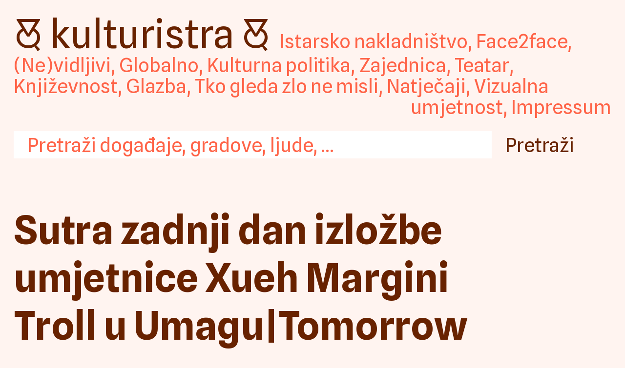

--- FILE ---
content_type: text/html; charset=UTF-8
request_url: https://kulturistra.hr/2010/01/sutra-zadnji-dan-izlozbe-umjetnice-xueh-margini-u-umagu/
body_size: 9377
content:
<!DOCTYPE html>
<!--[if IE 7]><html class="ie7" lang="hr"><![endif]-->
<!--[if IE 8]><html class="ie8" lang="hr"><![endif]-->
<!--[if IE 9]><html class="ie9" lang="hr"><![endif]-->
<!--[if gt IE 9]><!--><html lang="hr"><!--<![endif]-->
<head>
    <meta charset="UTF-8">
    <meta http-equiv="X-UA-Compatible" content="IE=edge,chrome=1">
    <meta name="viewport" content="width=device-width, user-scalable=no, initial-scale=1.0, minimum-scale=1.0, maximum-scale=1.0">
	<title>Sutra zadnji dan izložbe umjetnice Xueh Margini Troll u Umagu|Tomorrow last day of the Xueh Margini Troll exhibition in Umag|Domani ultimo giorno della mostra dei lavori di Xueh Margini Troll a Umago &#8211; Kulturistra</title>
	<meta name="description" content="">
	<meta name="keywords" content="">
	<meta name="author" content="">
    <link rel="stylesheet" type="text/css" media="all" href="https://kulturistra.hr/wp-content/themes/Prazno/style.css?v1.60" id="main-stylesheet"/>
	<!-- Google tag (gtag.js) -->
		<script async src="https://www.googletagmanager.com/gtag/js?id=G-24KL4E90JE"></script>
		<script>
			window.dataLayer = window.dataLayer || [];
			function gtag(){dataLayer.push(arguments);}
			gtag('js', new Date());
			gtag('config', 'G-24KL4E90JE');
		</script>
	<meta name='robots' content='index, follow, max-image-preview:large, max-snippet:-1, max-video-preview:-1' />

	<!-- This site is optimized with the Yoast SEO plugin v22.4 - https://yoast.com/wordpress/plugins/seo/ -->
	<link rel="canonical" href="https://kulturistra.hr/2010/01/sutra-zadnji-dan-izlozbe-umjetnice-xueh-margini-u-umagu/" />
	<meta property="og:locale" content="hr_HR" />
	<meta property="og:type" content="article" />
	<meta property="og:title" content="Sutra zadnji dan izložbe umjetnice Xueh Margini Troll u Umagu|Tomorrow last day of the Xueh Margini Troll exhibition in Umag|Domani ultimo giorno della mostra dei lavori di Xueh Margini Troll a Umago &#8211; Kulturistra" />
	<meta property="og:description" content="Ukoliko želi­te raz­gle­da­ti izlož­bu mla­de umjet­ni­ce Xueh Margini Troll iz Kolumbije, moći ćete to uči­ni­ti još samo sutra, 16. siječ­nja. Izložba je pos­tav­lje­na u&nbsp;zgra­di Muzeja [&hellip;]" />
	<meta property="og:url" content="https://kulturistra.hr/2010/01/sutra-zadnji-dan-izlozbe-umjetnice-xueh-margini-u-umagu/" />
	<meta property="og:site_name" content="Kulturistra" />
	<meta property="article:published_time" content="2010-01-15T16:23:54+00:00" />
	<meta property="article:modified_time" content="2010-01-15T22:53:58+00:00" />
	<meta property="og:image" content="http://kulturistra.hr/wp-content/uploads/2010/01/magrini-troll-xsue-021-440x319.jpg" />
	<meta name="author" content="temp" />
	<meta name="twitter:card" content="summary_large_image" />
	<script type="application/ld+json" class="yoast-schema-graph">{"@context":"https://schema.org","@graph":[{"@type":"WebPage","@id":"https://kulturistra.hr/2010/01/sutra-zadnji-dan-izlozbe-umjetnice-xueh-margini-u-umagu/","url":"https://kulturistra.hr/2010/01/sutra-zadnji-dan-izlozbe-umjetnice-xueh-margini-u-umagu/","name":"Sutra zadnji dan izložbe umjetnice Xueh Margini Troll u Umagu|Tomorrow last day of the Xueh Margini Troll exhibition in Umag|Domani ultimo giorno della mostra dei lavori di Xueh Margini Troll a Umago &#8211; Kulturistra","isPartOf":{"@id":"http://kulturistra.hr/#website"},"primaryImageOfPage":{"@id":"https://kulturistra.hr/2010/01/sutra-zadnji-dan-izlozbe-umjetnice-xueh-margini-u-umagu/#primaryimage"},"image":{"@id":"https://kulturistra.hr/2010/01/sutra-zadnji-dan-izlozbe-umjetnice-xueh-margini-u-umagu/#primaryimage"},"thumbnailUrl":"http://kulturistra.hr/wp-content/uploads/2010/01/magrini-troll-xsue-021-440x319.jpg","datePublished":"2010-01-15T16:23:54+00:00","dateModified":"2010-01-15T22:53:58+00:00","author":{"@id":"http://kulturistra.hr/#/schema/person/1b1e7d612faddb4b3ae2a744c0b9c8e2"},"breadcrumb":{"@id":"https://kulturistra.hr/2010/01/sutra-zadnji-dan-izlozbe-umjetnice-xueh-margini-u-umagu/#breadcrumb"},"inLanguage":"hr","potentialAction":[{"@type":"ReadAction","target":["https://kulturistra.hr/2010/01/sutra-zadnji-dan-izlozbe-umjetnice-xueh-margini-u-umagu/"]}]},{"@type":"ImageObject","inLanguage":"hr","@id":"https://kulturistra.hr/2010/01/sutra-zadnji-dan-izlozbe-umjetnice-xueh-margini-u-umagu/#primaryimage","url":"https://kulturistra.hr/wp-content/uploads/2010/01/magrini-troll-xsue-021.jpg","contentUrl":"https://kulturistra.hr/wp-content/uploads/2010/01/magrini-troll-xsue-021.jpg","width":"656","height":"476"},{"@type":"BreadcrumbList","@id":"https://kulturistra.hr/2010/01/sutra-zadnji-dan-izlozbe-umjetnice-xueh-margini-u-umagu/#breadcrumb","itemListElement":[{"@type":"ListItem","position":1,"name":"Home","item":"http://kulturistra.hr/"},{"@type":"ListItem","position":2,"name":"Sutra zadnji dan izložbe umjetnice Xueh Margini Troll u&nbsp;Umagu|Tomorrow last day of the Xueh Margini Troll exhibition in Umag|Domani ultimo giorno della mostra dei lavori di Xueh Margini Troll a&nbsp;Umago"}]},{"@type":"WebSite","@id":"http://kulturistra.hr/#website","url":"http://kulturistra.hr/","name":"Kulturistra","description":"portal za kulturu Istarske županije","potentialAction":[{"@type":"SearchAction","target":{"@type":"EntryPoint","urlTemplate":"http://kulturistra.hr/?s={search_term_string}"},"query-input":"required name=search_term_string"}],"inLanguage":"hr"},{"@type":"Person","@id":"http://kulturistra.hr/#/schema/person/1b1e7d612faddb4b3ae2a744c0b9c8e2","name":"temp","image":{"@type":"ImageObject","inLanguage":"hr","@id":"http://kulturistra.hr/#/schema/person/image/","url":"https://secure.gravatar.com/avatar/6d0ece2e08fcf747016e398b63d1b678?s=96&d=mm&r=g","contentUrl":"https://secure.gravatar.com/avatar/6d0ece2e08fcf747016e398b63d1b678?s=96&d=mm&r=g","caption":"temp"},"url":"https://kulturistra.hr/author/temp/"}]}</script>
	<!-- / Yoast SEO plugin. -->


<link rel="alternate" type="application/rss+xml" title="Kulturistra &raquo; Sutra zadnji dan izložbe umjetnice Xueh Margini Troll u&nbsp;Umagu|Tomorrow last day of the Xueh Margini Troll exhibition in Umag|Domani ultimo giorno della mostra dei lavori di Xueh Margini Troll a&nbsp;Umago Kanal komentara" href="https://kulturistra.hr/2010/01/sutra-zadnji-dan-izlozbe-umjetnice-xueh-margini-u-umagu/feed/" />
<script type="text/javascript">
/* <![CDATA[ */
window._wpemojiSettings = {"baseUrl":"https:\/\/s.w.org\/images\/core\/emoji\/15.0.3\/72x72\/","ext":".png","svgUrl":"https:\/\/s.w.org\/images\/core\/emoji\/15.0.3\/svg\/","svgExt":".svg","source":{"concatemoji":"https:\/\/kulturistra.hr\/wp-includes\/js\/wp-emoji-release.min.js?ver=6.5.7"}};
/*! This file is auto-generated */
!function(i,n){var o,s,e;function c(e){try{var t={supportTests:e,timestamp:(new Date).valueOf()};sessionStorage.setItem(o,JSON.stringify(t))}catch(e){}}function p(e,t,n){e.clearRect(0,0,e.canvas.width,e.canvas.height),e.fillText(t,0,0);var t=new Uint32Array(e.getImageData(0,0,e.canvas.width,e.canvas.height).data),r=(e.clearRect(0,0,e.canvas.width,e.canvas.height),e.fillText(n,0,0),new Uint32Array(e.getImageData(0,0,e.canvas.width,e.canvas.height).data));return t.every(function(e,t){return e===r[t]})}function u(e,t,n){switch(t){case"flag":return n(e,"\ud83c\udff3\ufe0f\u200d\u26a7\ufe0f","\ud83c\udff3\ufe0f\u200b\u26a7\ufe0f")?!1:!n(e,"\ud83c\uddfa\ud83c\uddf3","\ud83c\uddfa\u200b\ud83c\uddf3")&&!n(e,"\ud83c\udff4\udb40\udc67\udb40\udc62\udb40\udc65\udb40\udc6e\udb40\udc67\udb40\udc7f","\ud83c\udff4\u200b\udb40\udc67\u200b\udb40\udc62\u200b\udb40\udc65\u200b\udb40\udc6e\u200b\udb40\udc67\u200b\udb40\udc7f");case"emoji":return!n(e,"\ud83d\udc26\u200d\u2b1b","\ud83d\udc26\u200b\u2b1b")}return!1}function f(e,t,n){var r="undefined"!=typeof WorkerGlobalScope&&self instanceof WorkerGlobalScope?new OffscreenCanvas(300,150):i.createElement("canvas"),a=r.getContext("2d",{willReadFrequently:!0}),o=(a.textBaseline="top",a.font="600 32px Arial",{});return e.forEach(function(e){o[e]=t(a,e,n)}),o}function t(e){var t=i.createElement("script");t.src=e,t.defer=!0,i.head.appendChild(t)}"undefined"!=typeof Promise&&(o="wpEmojiSettingsSupports",s=["flag","emoji"],n.supports={everything:!0,everythingExceptFlag:!0},e=new Promise(function(e){i.addEventListener("DOMContentLoaded",e,{once:!0})}),new Promise(function(t){var n=function(){try{var e=JSON.parse(sessionStorage.getItem(o));if("object"==typeof e&&"number"==typeof e.timestamp&&(new Date).valueOf()<e.timestamp+604800&&"object"==typeof e.supportTests)return e.supportTests}catch(e){}return null}();if(!n){if("undefined"!=typeof Worker&&"undefined"!=typeof OffscreenCanvas&&"undefined"!=typeof URL&&URL.createObjectURL&&"undefined"!=typeof Blob)try{var e="postMessage("+f.toString()+"("+[JSON.stringify(s),u.toString(),p.toString()].join(",")+"));",r=new Blob([e],{type:"text/javascript"}),a=new Worker(URL.createObjectURL(r),{name:"wpTestEmojiSupports"});return void(a.onmessage=function(e){c(n=e.data),a.terminate(),t(n)})}catch(e){}c(n=f(s,u,p))}t(n)}).then(function(e){for(var t in e)n.supports[t]=e[t],n.supports.everything=n.supports.everything&&n.supports[t],"flag"!==t&&(n.supports.everythingExceptFlag=n.supports.everythingExceptFlag&&n.supports[t]);n.supports.everythingExceptFlag=n.supports.everythingExceptFlag&&!n.supports.flag,n.DOMReady=!1,n.readyCallback=function(){n.DOMReady=!0}}).then(function(){return e}).then(function(){var e;n.supports.everything||(n.readyCallback(),(e=n.source||{}).concatemoji?t(e.concatemoji):e.wpemoji&&e.twemoji&&(t(e.twemoji),t(e.wpemoji)))}))}((window,document),window._wpemojiSettings);
/* ]]> */
</script>
<style id='wp-emoji-styles-inline-css' type='text/css'>

	img.wp-smiley, img.emoji {
		display: inline !important;
		border: none !important;
		box-shadow: none !important;
		height: 1em !important;
		width: 1em !important;
		margin: 0 0.07em !important;
		vertical-align: -0.1em !important;
		background: none !important;
		padding: 0 !important;
	}
</style>
<link rel='stylesheet' id='wp-block-library-css' href='https://kulturistra.hr/wp-includes/css/dist/block-library/style.min.css?ver=6.5.7' type='text/css' media='all' />
<style id='classic-theme-styles-inline-css' type='text/css'>
/*! This file is auto-generated */
.wp-block-button__link{color:#fff;background-color:#32373c;border-radius:9999px;box-shadow:none;text-decoration:none;padding:calc(.667em + 2px) calc(1.333em + 2px);font-size:1.125em}.wp-block-file__button{background:#32373c;color:#fff;text-decoration:none}
</style>
<style id='global-styles-inline-css' type='text/css'>
body{--wp--preset--color--black: #000000;--wp--preset--color--cyan-bluish-gray: #abb8c3;--wp--preset--color--white: #ffffff;--wp--preset--color--pale-pink: #f78da7;--wp--preset--color--vivid-red: #cf2e2e;--wp--preset--color--luminous-vivid-orange: #ff6900;--wp--preset--color--luminous-vivid-amber: #fcb900;--wp--preset--color--light-green-cyan: #7bdcb5;--wp--preset--color--vivid-green-cyan: #00d084;--wp--preset--color--pale-cyan-blue: #8ed1fc;--wp--preset--color--vivid-cyan-blue: #0693e3;--wp--preset--color--vivid-purple: #9b51e0;--wp--preset--gradient--vivid-cyan-blue-to-vivid-purple: linear-gradient(135deg,rgba(6,147,227,1) 0%,rgb(155,81,224) 100%);--wp--preset--gradient--light-green-cyan-to-vivid-green-cyan: linear-gradient(135deg,rgb(122,220,180) 0%,rgb(0,208,130) 100%);--wp--preset--gradient--luminous-vivid-amber-to-luminous-vivid-orange: linear-gradient(135deg,rgba(252,185,0,1) 0%,rgba(255,105,0,1) 100%);--wp--preset--gradient--luminous-vivid-orange-to-vivid-red: linear-gradient(135deg,rgba(255,105,0,1) 0%,rgb(207,46,46) 100%);--wp--preset--gradient--very-light-gray-to-cyan-bluish-gray: linear-gradient(135deg,rgb(238,238,238) 0%,rgb(169,184,195) 100%);--wp--preset--gradient--cool-to-warm-spectrum: linear-gradient(135deg,rgb(74,234,220) 0%,rgb(151,120,209) 20%,rgb(207,42,186) 40%,rgb(238,44,130) 60%,rgb(251,105,98) 80%,rgb(254,248,76) 100%);--wp--preset--gradient--blush-light-purple: linear-gradient(135deg,rgb(255,206,236) 0%,rgb(152,150,240) 100%);--wp--preset--gradient--blush-bordeaux: linear-gradient(135deg,rgb(254,205,165) 0%,rgb(254,45,45) 50%,rgb(107,0,62) 100%);--wp--preset--gradient--luminous-dusk: linear-gradient(135deg,rgb(255,203,112) 0%,rgb(199,81,192) 50%,rgb(65,88,208) 100%);--wp--preset--gradient--pale-ocean: linear-gradient(135deg,rgb(255,245,203) 0%,rgb(182,227,212) 50%,rgb(51,167,181) 100%);--wp--preset--gradient--electric-grass: linear-gradient(135deg,rgb(202,248,128) 0%,rgb(113,206,126) 100%);--wp--preset--gradient--midnight: linear-gradient(135deg,rgb(2,3,129) 0%,rgb(40,116,252) 100%);--wp--preset--font-size--small: 13px;--wp--preset--font-size--medium: 20px;--wp--preset--font-size--large: 36px;--wp--preset--font-size--x-large: 42px;--wp--preset--spacing--20: 0.44rem;--wp--preset--spacing--30: 0.67rem;--wp--preset--spacing--40: 1rem;--wp--preset--spacing--50: 1.5rem;--wp--preset--spacing--60: 2.25rem;--wp--preset--spacing--70: 3.38rem;--wp--preset--spacing--80: 5.06rem;--wp--preset--shadow--natural: 6px 6px 9px rgba(0, 0, 0, 0.2);--wp--preset--shadow--deep: 12px 12px 50px rgba(0, 0, 0, 0.4);--wp--preset--shadow--sharp: 6px 6px 0px rgba(0, 0, 0, 0.2);--wp--preset--shadow--outlined: 6px 6px 0px -3px rgba(255, 255, 255, 1), 6px 6px rgba(0, 0, 0, 1);--wp--preset--shadow--crisp: 6px 6px 0px rgba(0, 0, 0, 1);}:where(.is-layout-flex){gap: 0.5em;}:where(.is-layout-grid){gap: 0.5em;}body .is-layout-flex{display: flex;}body .is-layout-flex{flex-wrap: wrap;align-items: center;}body .is-layout-flex > *{margin: 0;}body .is-layout-grid{display: grid;}body .is-layout-grid > *{margin: 0;}:where(.wp-block-columns.is-layout-flex){gap: 2em;}:where(.wp-block-columns.is-layout-grid){gap: 2em;}:where(.wp-block-post-template.is-layout-flex){gap: 1.25em;}:where(.wp-block-post-template.is-layout-grid){gap: 1.25em;}.has-black-color{color: var(--wp--preset--color--black) !important;}.has-cyan-bluish-gray-color{color: var(--wp--preset--color--cyan-bluish-gray) !important;}.has-white-color{color: var(--wp--preset--color--white) !important;}.has-pale-pink-color{color: var(--wp--preset--color--pale-pink) !important;}.has-vivid-red-color{color: var(--wp--preset--color--vivid-red) !important;}.has-luminous-vivid-orange-color{color: var(--wp--preset--color--luminous-vivid-orange) !important;}.has-luminous-vivid-amber-color{color: var(--wp--preset--color--luminous-vivid-amber) !important;}.has-light-green-cyan-color{color: var(--wp--preset--color--light-green-cyan) !important;}.has-vivid-green-cyan-color{color: var(--wp--preset--color--vivid-green-cyan) !important;}.has-pale-cyan-blue-color{color: var(--wp--preset--color--pale-cyan-blue) !important;}.has-vivid-cyan-blue-color{color: var(--wp--preset--color--vivid-cyan-blue) !important;}.has-vivid-purple-color{color: var(--wp--preset--color--vivid-purple) !important;}.has-black-background-color{background-color: var(--wp--preset--color--black) !important;}.has-cyan-bluish-gray-background-color{background-color: var(--wp--preset--color--cyan-bluish-gray) !important;}.has-white-background-color{background-color: var(--wp--preset--color--white) !important;}.has-pale-pink-background-color{background-color: var(--wp--preset--color--pale-pink) !important;}.has-vivid-red-background-color{background-color: var(--wp--preset--color--vivid-red) !important;}.has-luminous-vivid-orange-background-color{background-color: var(--wp--preset--color--luminous-vivid-orange) !important;}.has-luminous-vivid-amber-background-color{background-color: var(--wp--preset--color--luminous-vivid-amber) !important;}.has-light-green-cyan-background-color{background-color: var(--wp--preset--color--light-green-cyan) !important;}.has-vivid-green-cyan-background-color{background-color: var(--wp--preset--color--vivid-green-cyan) !important;}.has-pale-cyan-blue-background-color{background-color: var(--wp--preset--color--pale-cyan-blue) !important;}.has-vivid-cyan-blue-background-color{background-color: var(--wp--preset--color--vivid-cyan-blue) !important;}.has-vivid-purple-background-color{background-color: var(--wp--preset--color--vivid-purple) !important;}.has-black-border-color{border-color: var(--wp--preset--color--black) !important;}.has-cyan-bluish-gray-border-color{border-color: var(--wp--preset--color--cyan-bluish-gray) !important;}.has-white-border-color{border-color: var(--wp--preset--color--white) !important;}.has-pale-pink-border-color{border-color: var(--wp--preset--color--pale-pink) !important;}.has-vivid-red-border-color{border-color: var(--wp--preset--color--vivid-red) !important;}.has-luminous-vivid-orange-border-color{border-color: var(--wp--preset--color--luminous-vivid-orange) !important;}.has-luminous-vivid-amber-border-color{border-color: var(--wp--preset--color--luminous-vivid-amber) !important;}.has-light-green-cyan-border-color{border-color: var(--wp--preset--color--light-green-cyan) !important;}.has-vivid-green-cyan-border-color{border-color: var(--wp--preset--color--vivid-green-cyan) !important;}.has-pale-cyan-blue-border-color{border-color: var(--wp--preset--color--pale-cyan-blue) !important;}.has-vivid-cyan-blue-border-color{border-color: var(--wp--preset--color--vivid-cyan-blue) !important;}.has-vivid-purple-border-color{border-color: var(--wp--preset--color--vivid-purple) !important;}.has-vivid-cyan-blue-to-vivid-purple-gradient-background{background: var(--wp--preset--gradient--vivid-cyan-blue-to-vivid-purple) !important;}.has-light-green-cyan-to-vivid-green-cyan-gradient-background{background: var(--wp--preset--gradient--light-green-cyan-to-vivid-green-cyan) !important;}.has-luminous-vivid-amber-to-luminous-vivid-orange-gradient-background{background: var(--wp--preset--gradient--luminous-vivid-amber-to-luminous-vivid-orange) !important;}.has-luminous-vivid-orange-to-vivid-red-gradient-background{background: var(--wp--preset--gradient--luminous-vivid-orange-to-vivid-red) !important;}.has-very-light-gray-to-cyan-bluish-gray-gradient-background{background: var(--wp--preset--gradient--very-light-gray-to-cyan-bluish-gray) !important;}.has-cool-to-warm-spectrum-gradient-background{background: var(--wp--preset--gradient--cool-to-warm-spectrum) !important;}.has-blush-light-purple-gradient-background{background: var(--wp--preset--gradient--blush-light-purple) !important;}.has-blush-bordeaux-gradient-background{background: var(--wp--preset--gradient--blush-bordeaux) !important;}.has-luminous-dusk-gradient-background{background: var(--wp--preset--gradient--luminous-dusk) !important;}.has-pale-ocean-gradient-background{background: var(--wp--preset--gradient--pale-ocean) !important;}.has-electric-grass-gradient-background{background: var(--wp--preset--gradient--electric-grass) !important;}.has-midnight-gradient-background{background: var(--wp--preset--gradient--midnight) !important;}.has-small-font-size{font-size: var(--wp--preset--font-size--small) !important;}.has-medium-font-size{font-size: var(--wp--preset--font-size--medium) !important;}.has-large-font-size{font-size: var(--wp--preset--font-size--large) !important;}.has-x-large-font-size{font-size: var(--wp--preset--font-size--x-large) !important;}
.wp-block-navigation a:where(:not(.wp-element-button)){color: inherit;}
:where(.wp-block-post-template.is-layout-flex){gap: 1.25em;}:where(.wp-block-post-template.is-layout-grid){gap: 1.25em;}
:where(.wp-block-columns.is-layout-flex){gap: 2em;}:where(.wp-block-columns.is-layout-grid){gap: 2em;}
.wp-block-pullquote{font-size: 1.5em;line-height: 1.6;}
</style>
<link rel='stylesheet' id='cptchStylesheet-css' href='https://kulturistra.hr/wp-content/plugins/captcha/css/style.css?ver=6.5.7' type='text/css' media='all' />
<link rel='stylesheet' id='slb_core-css' href='https://kulturistra.hr/wp-content/plugins/simple-lightbox/client/css/app.css?ver=2.9.3' type='text/css' media='all' />
<style id='wp-typography-custom-inline-css' type='text/css'>
sub, sup{font-size: 75%;line-height: 100%}sup{vertical-align: 60%}sub{vertical-align: -10%}.amp{font-family: Baskerville, "Goudy Old Style", Palatino, "Book Antiqua", "Warnock Pro", serif;font-size: 1.1em;font-style: italic;font-weight: normal;line-height: 1em}.caps{font-size: 90%}.dquo{margin-left: -0.4em}.quo{margin-left: -0.2em}.pull-single{margin-left: -0.15em}.push-single{margin-right: 0.15em}.pull-double{margin-left: -0.38em}.push-double{margin-right: 0.38em}
</style>
<style id='wp-typography-safari-font-workaround-inline-css' type='text/css'>
body {-webkit-font-feature-settings: "liga";font-feature-settings: "liga";-ms-font-feature-settings: normal;}
</style>
<link rel="https://api.w.org/" href="https://kulturistra.hr/wp-json/" /><link rel="alternate" type="application/json" href="https://kulturistra.hr/wp-json/wp/v2/posts/9678" /><link rel="EditURI" type="application/rsd+xml" title="RSD" href="https://kulturistra.hr/xmlrpc.php?rsd" />
<link rel='shortlink' href='https://kulturistra.hr/?p=9678' />
<link rel="alternate" type="application/json+oembed" href="https://kulturistra.hr/wp-json/oembed/1.0/embed?url=https%3A%2F%2Fkulturistra.hr%2F2010%2F01%2Fsutra-zadnji-dan-izlozbe-umjetnice-xueh-margini-u-umagu%2F" />
<link rel="alternate" type="text/xml+oembed" href="https://kulturistra.hr/wp-json/oembed/1.0/embed?url=https%3A%2F%2Fkulturistra.hr%2F2010%2F01%2Fsutra-zadnji-dan-izlozbe-umjetnice-xueh-margini-u-umagu%2F&#038;format=xml" />
<link rel="icon" href="https://kulturistra.hr/wp-content/uploads/2023/10/cropped-ki-150x150.png" sizes="32x32" />
<link rel="icon" href="https://kulturistra.hr/wp-content/uploads/2023/10/cropped-ki.png" sizes="192x192" />
<link rel="apple-touch-icon" href="https://kulturistra.hr/wp-content/uploads/2023/10/cropped-ki.png" />
<meta name="msapplication-TileImage" content="https://kulturistra.hr/wp-content/uploads/2023/10/cropped-ki.png" />
</head>
<body class="post-template-default single single-post postid-9678 single-format-standard">

<header>
			<p class="logo"><a href="http://kulturistra.hr/">Kulturistra</a></p>
		<nav class="cats">
			<a href="https://kulturistra.hr/category/istarskonakladnistvo/">Istarsko nakladništvo</a>, 
	<a href="https://kulturistra.hr/category/face2face/">Face2face</a>, 
	<a href="https://kulturistra.hr/category/nevidljivi/">(Ne)vidljivi</a>, 
	<a href="https://kulturistra.hr/category/globalno/">Globalno</a>, 
	<a href="https://kulturistra.hr/category/kulturna-politika/">Kulturna politika</a>, 
	<a href="https://kulturistra.hr/category/zajednica/">Zajednica</a>, 
	<a href="https://kulturistra.hr/category/scenska-umjetnost/">Teatar</a>, 
	<a href="https://kulturistra.hr/category/knjiga-i-nakladnistvo/">Književnost</a>, 
	<a href="https://kulturistra.hr/category/glazbamusicmusica/">Glazba</a>, 
	<a href="https://kulturistra.hr/category/tko-gleda-zlo-ne-misli/">Tko gleda zlo ne misli</a>, 
	<a href="https://kulturistra.hr/category/natjecaji/">Natječaji</a>, 
	<a href="https://kulturistra.hr/category/likovna-umjetnost/">Vizualna umjetnost</a>, 
		<a href="https://kulturistra.hr/impressum/">Impressum</a> 
	</nav>
	<form role="search" action="/" method="get" id="searchform" class="searchform">
		<input type="text" name="s" id="search" value=""placeholder="Pretraži događaje, gradove, ljude, …" />
		<input type="submit" id="searchsubmit" value="Pretraži" alt="Search" />
	</form>
</header><main>
			<h1>Sutra zadnji dan izložbe umjetnice Xueh Margini Troll u&nbsp;Umagu|Tomorrow last day of the Xueh Margini Troll exhibition in Umag|Domani ultimo giorno della mostra dei lavori di Xueh Margini Troll a&nbsp;Umago</h1>
				<div class="meta">
				<p>15.01.2010.</p>
				<ul class="post-categories">
	<li><a href="https://kulturistra.hr/category/vijesti/" rel="category tag">Vijesti</a></li></ul>			</div>
		<div class="sadrzaj">
		<a href="http://kulturistra.hr/wp-content/uploads/2010/01/magrini-troll-xsue-021.jpg" data-slb-active="1" data-slb-asset="1100808935" data-slb-internal="0" data-slb-group="9678"><img fetchpriority="high" decoding="async" class="alignnone size-medium wp-image-9677" title="magrini troll xsue 02" src="http://kulturistra.hr/wp-content/uploads/2010/01/magrini-troll-xsue-021-440x319.jpg" alt="magrini troll xsue 02" width="440" height="319" srcset="https://kulturistra.hr/wp-content/uploads/2010/01/magrini-troll-xsue-021-440x319.jpg 440w, https://kulturistra.hr/wp-content/uploads/2010/01/magrini-troll-xsue-021.jpg 656w" sizes="(max-width: 440px) 100vw, 440px"></a>
<p><span lang="hr">Ukoliko želi­te raz­gle­da­ti izlož­bu mla­de umjet­ni­ce Xueh Margini Troll iz Kolumbije, moći ćete to uči­ni­ti još samo sutra, 16. siječ­nja. Izložba je pos­tav­lje­na u&nbsp;zgra­di Muzeja gra­da Umaga na Trgu sv. Martina, a&nbsp;rad­no vri­je­me muze­ja je od 10 do 13 sati i&nbsp;od 17 do 20&nbsp;sati.</span></p>
<p><span lang="en">Tomorrow clo­ses the exhi­bi­ti­on of wor­ks by Xueh Margini Troll, the young artist from Colombia. The exhi­bi­ti­on is sta­ged at the Umag Museum at the St. Martin’s Square. Working hours of the gal­lery: 10 a.m. – 1&nbsp;p.m., 5&nbsp;p.m. – 8&nbsp;p.m.</span></p>
<p><span lang="it">Domani, 16 gen­na­io, ulti­mo gior­no del­la mos­tra dei lavo­ri del­la giova­ne artis­ta colom­bi­ana Xueh Margini Troll al Museo civi­co di Umago. Il museo è&nbsp;aper­to dal­le ore 10 alle 13 e&nbsp;dal­le ore 17 alle&nbsp;20.</span></p>
<p><span lang="it"><br>
</span></p>
						<ul class="tags"><li><a href="https://kulturistra.hr/tag/muzej-grada-umaga/" rel="tag">Muzej grada Umaga</a></li><li><a href="https://kulturistra.hr/tag/xueh-margini/" rel="tag">Xueh Margini</a></li></ul>	</div>
	
		<section class="related">
						<article>
							<div class="img">
													<a href="https://kulturistra.hr/2026/01/uoci-premijere-predstave-solaris-dva-montazstroja-u-ink-u-novost-na-nasim-prostorima/" rel="bookmark" title="Uoči premijere predstave „Solaris dva“ Montažstroja u&nbsp;INK‑u – novost na našim prostorima"><img width="640" height="361" src="https://kulturistra.hr/wp-content/uploads/2026/01/Solaris-dva-3-640x361.jpg" class="attachment-thumbnail size-thumbnail wp-post-image" alt="" decoding="async" loading="lazy" srcset="https://kulturistra.hr/wp-content/uploads/2026/01/Solaris-dva-3-640x361.jpg 640w, https://kulturistra.hr/wp-content/uploads/2026/01/Solaris-dva-3-1024x577.jpg 1024w, https://kulturistra.hr/wp-content/uploads/2026/01/Solaris-dva-3-768x433.jpg 768w, https://kulturistra.hr/wp-content/uploads/2026/01/Solaris-dva-3-1065x600.jpg 1065w, https://kulturistra.hr/wp-content/uploads/2026/01/Solaris-dva-3.jpg 1200w" sizes="(max-width: 640px) 100vw, 640px" /></a>
													</div>
					<div class="glava">
						<h3><a href="https://kulturistra.hr/2026/01/uoci-premijere-predstave-solaris-dva-montazstroja-u-ink-u-novost-na-nasim-prostorima/" rel="bookmark" title="Uoči premijere predstave „Solaris dva“ Montažstroja u&nbsp;INK‑u – novost na našim prostorima">Uoči premijere predstave „Solaris dva“ Montažstroja u&nbsp;INK‑u – novost na našim prostorima</a></h3>
					</div>
					<div class="meta">
														<p class="mjesto pula">Pula</p>
												</div>
					<div class="cats">
						<ul class="post-categories">
	<li><a href="https://kulturistra.hr/category/manifestacije/" rel="category tag">Manifestacije</a></li>
	<li><a href="https://kulturistra.hr/category/scenska-umjetnost/" rel="category tag">Teatar</a></li>
	<li><a href="https://kulturistra.hr/category/vijesti/" rel="category tag">Vijesti</a></li></ul>						<ul class="tags"><li><a href="https://kulturistra.hr/tag/istarsko-narodno-kazaliste-gradsko-kazaliste-pula/" rel="tag">Istarsko narodno kazalište - Gradsko kazalište Pula</a></li><li><a href="https://kulturistra.hr/tag/montazstroj/" rel="tag">montažstroj</a></li></ul>					</div>
				</article>
										<article>
							<div class="img">
													<a href="https://kulturistra.hr/2026/01/noc-muzeja-upoznaj-buje-pricu-za-pricom/" rel="bookmark" title="Noć muzeja: Upoznaj Buje – priču za pričom"><img width="640" height="237" src="https://kulturistra.hr/wp-content/uploads/2026/01/image001-640x237.jpg" class="attachment-thumbnail size-thumbnail wp-post-image" alt="" decoding="async" loading="lazy" srcset="https://kulturistra.hr/wp-content/uploads/2026/01/image001-640x237.jpg 640w, https://kulturistra.hr/wp-content/uploads/2026/01/image001.jpg 754w" sizes="(max-width: 640px) 100vw, 640px" /></a>
													</div>
					<div class="glava">
						<h3><a href="https://kulturistra.hr/2026/01/noc-muzeja-upoznaj-buje-pricu-za-pricom/" rel="bookmark" title="Noć muzeja: Upoznaj Buje – priču za pričom">Noć muzeja: Upoznaj Buje – priču za pričom</a></h3>
					</div>
					<div class="meta">
														<p class="mjesto buje">BUJE</p>
									<p class="traje"><span class="bo">☝ </span>30.01.</p>
							</div>
					<div class="cats">
						<ul class="post-categories">
	<li><a href="https://kulturistra.hr/category/manifestacije/" rel="category tag">Manifestacije</a></li>
	<li><a href="https://kulturistra.hr/category/vijesti/" rel="category tag">Vijesti</a></li></ul>						<ul class="tags"><li><a href="https://kulturistra.hr/tag/etnografski-muzej-buje/" rel="tag">Etnografski muzej Buje</a></li><li><a href="https://kulturistra.hr/tag/noc-muzeja-2026/" rel="tag">Noć muzeja 2026.</a></li></ul>					</div>
				</article>
										<article>
							<div class="img">
													<a href="https://kulturistra.hr/2026/01/noc-muzeja-u-momjanu/" rel="bookmark" title="Noć muzeja u&nbsp;Momjanu"><img width="480" height="640" src="https://kulturistra.hr/wp-content/uploads/2026/01/grb_1-480x640.jpg" class="attachment-thumbnail size-thumbnail wp-post-image" alt="" decoding="async" loading="lazy" srcset="https://kulturistra.hr/wp-content/uploads/2026/01/grb_1-480x640.jpg 480w, https://kulturistra.hr/wp-content/uploads/2026/01/grb_1-450x600.jpg 450w, https://kulturistra.hr/wp-content/uploads/2026/01/grb_1.jpg 600w" sizes="(max-width: 480px) 100vw, 480px" /></a>
													</div>
					<div class="glava">
						<h3><a href="https://kulturistra.hr/2026/01/noc-muzeja-u-momjanu/" rel="bookmark" title="Noć muzeja u&nbsp;Momjanu">Noć muzeja u&nbsp;Momjanu</a></h3>
					</div>
					<div class="meta">
														<p class="mjesto momjan">MOMJAN</p>
									<p class="traje"><span class="bo">☝ </span>30.01.</p>
							</div>
					<div class="cats">
						<ul class="post-categories">
	<li><a href="https://kulturistra.hr/category/manifestacije/" rel="category tag">Manifestacije</a></li>
	<li><a href="https://kulturistra.hr/category/vijesti/" rel="category tag">Vijesti</a></li></ul>						<ul class="tags"><li><a href="https://kulturistra.hr/tag/kuca-kastela-momjan/" rel="tag">Kuća kaštela Momjan</a></li><li><a href="https://kulturistra.hr/tag/noc-muzeja-2026/" rel="tag">Noć muzeja 2026.</a></li></ul>					</div>
				</article>
										<article>
							<div class="img">
													<a href="https://kulturistra.hr/2026/01/noc-muzeja-u-porecu-5/" rel="bookmark" title="Noć muzeja u&nbsp;Poreču"><img width="640" height="335" src="https://kulturistra.hr/wp-content/uploads/2026/01/c0f62bc8-2f50-ad31-d6b0-b8aba83c25a8-640x335.jpg" class="attachment-thumbnail size-thumbnail wp-post-image" alt="" decoding="async" loading="lazy" srcset="https://kulturistra.hr/wp-content/uploads/2026/01/c0f62bc8-2f50-ad31-d6b0-b8aba83c25a8-640x335.jpg 640w, https://kulturistra.hr/wp-content/uploads/2026/01/c0f62bc8-2f50-ad31-d6b0-b8aba83c25a8-1024x535.jpg 1024w, https://kulturistra.hr/wp-content/uploads/2026/01/c0f62bc8-2f50-ad31-d6b0-b8aba83c25a8-768x402.jpg 768w, https://kulturistra.hr/wp-content/uploads/2026/01/c0f62bc8-2f50-ad31-d6b0-b8aba83c25a8-1536x803.jpg 1536w, https://kulturistra.hr/wp-content/uploads/2026/01/c0f62bc8-2f50-ad31-d6b0-b8aba83c25a8-1147x600.jpg 1147w, https://kulturistra.hr/wp-content/uploads/2026/01/c0f62bc8-2f50-ad31-d6b0-b8aba83c25a8.jpg 1920w" sizes="(max-width: 640px) 100vw, 640px" /></a>
													</div>
					<div class="glava">
						<h3><a href="https://kulturistra.hr/2026/01/noc-muzeja-u-porecu-5/" rel="bookmark" title="Noć muzeja u&nbsp;Poreču">Noć muzeja u&nbsp;Poreču</a></h3>
					</div>
					<div class="meta">
														<p class="mjesto porec">POREČ</p>
									<p class="traje"><span class="bo">☝ </span>30.01.</p>
							</div>
					<div class="cats">
						<ul class="post-categories">
	<li><a href="https://kulturistra.hr/category/manifestacije/" rel="category tag">Manifestacije</a></li>
	<li><a href="https://kulturistra.hr/category/vijesti/" rel="category tag">Vijesti</a></li></ul>						<ul class="tags"><li><a href="https://kulturistra.hr/tag/noc-muzeja-2026/" rel="tag">Noć muzeja 2026.</a></li><li><a href="https://kulturistra.hr/tag/zavicajni-muzej-porestine/" rel="tag">ZAVIČAJNI MUZEJ POREŠTINE</a></li></ul>					</div>
				</article>
										<article>
							<div class="img">
													<a href="https://kulturistra.hr/2026/01/noc-muzeja-u-etnografskom-muzeju-istre-i-muzeju-grada-pazina/" rel="bookmark" title="Noć muzeja u&nbsp;Etnografskom muzeju Istre i&nbsp;Muzeju grada Pazina"><img width="457" height="640" src="https://kulturistra.hr/wp-content/uploads/2026/01/FINAL_plakat_Noc-muzeja-2026-457x640.jpg" class="attachment-thumbnail size-thumbnail wp-post-image" alt="" decoding="async" loading="lazy" srcset="https://kulturistra.hr/wp-content/uploads/2026/01/FINAL_plakat_Noc-muzeja-2026-457x640.jpg 457w, https://kulturistra.hr/wp-content/uploads/2026/01/FINAL_plakat_Noc-muzeja-2026-686x960.jpg 686w, https://kulturistra.hr/wp-content/uploads/2026/01/FINAL_plakat_Noc-muzeja-2026-771x1080.jpg 771w, https://kulturistra.hr/wp-content/uploads/2026/01/FINAL_plakat_Noc-muzeja-2026-768x1075.jpg 768w, https://kulturistra.hr/wp-content/uploads/2026/01/FINAL_plakat_Noc-muzeja-2026-1097x1536.jpg 1097w, https://kulturistra.hr/wp-content/uploads/2026/01/FINAL_plakat_Noc-muzeja-2026-1462x2048.jpg 1462w, https://kulturistra.hr/wp-content/uploads/2026/01/FINAL_plakat_Noc-muzeja-2026-428x600.jpg 428w, https://kulturistra.hr/wp-content/uploads/2026/01/FINAL_plakat_Noc-muzeja-2026-scaled.jpg 1828w" sizes="(max-width: 457px) 100vw, 457px" /></a>
													</div>
					<div class="glava">
						<h3><a href="https://kulturistra.hr/2026/01/noc-muzeja-u-etnografskom-muzeju-istre-i-muzeju-grada-pazina/" rel="bookmark" title="Noć muzeja u&nbsp;Etnografskom muzeju Istre i&nbsp;Muzeju grada Pazina">Noć muzeja u&nbsp;Etnografskom muzeju Istre i&nbsp;Muzeju grada Pazina</a></h3>
					</div>
					<div class="meta">
														<p class="mjesto pazin">PAZIN</p>
									<p class="traje"><span class="bo">☝ </span>30.01.</p>
							</div>
					<div class="cats">
						<ul class="post-categories">
	<li><a href="https://kulturistra.hr/category/manifestacije/" rel="category tag">Manifestacije</a></li>
	<li><a href="https://kulturistra.hr/category/vijesti/" rel="category tag">Vijesti</a></li></ul>						<ul class="tags"><li><a href="https://kulturistra.hr/tag/etnografski-muzej-istre/" rel="tag">ETNOGRAFSKI MUZEJ ISTRE</a></li><li><a href="https://kulturistra.hr/tag/muzej-grada-pazina/" rel="tag">Muzej Grada Pazina</a></li><li><a href="https://kulturistra.hr/tag/noc-muzeja-2026/" rel="tag">Noć muzeja 2026.</a></li></ul>					</div>
				</article>
										<article>
							<div class="img">
													<a href="https://kulturistra.hr/2026/01/noc-muzeja-u-muzeju-suvremene-umjetnosti-istre-lae-xxi-subpolis-antibabilon/" rel="bookmark" title="Noć muzeja u&nbsp;Muzeju suvremene umjetnosti Istre: LAE XXI – „SUBPOLIS // ANTIBABILON“"><img width="640" height="392" src="https://kulturistra.hr/wp-content/uploads/2026/01/vizuali-za-NL-uzi_page-0001-640x392.jpg" class="attachment-thumbnail size-thumbnail wp-post-image" alt="" decoding="async" loading="lazy" srcset="https://kulturistra.hr/wp-content/uploads/2026/01/vizuali-za-NL-uzi_page-0001-640x392.jpg 640w, https://kulturistra.hr/wp-content/uploads/2026/01/vizuali-za-NL-uzi_page-0001-1024x627.jpg 1024w, https://kulturistra.hr/wp-content/uploads/2026/01/vizuali-za-NL-uzi_page-0001-768x470.jpg 768w, https://kulturistra.hr/wp-content/uploads/2026/01/vizuali-za-NL-uzi_page-0001-980x600.jpg 980w, https://kulturistra.hr/wp-content/uploads/2026/01/vizuali-za-NL-uzi_page-0001.jpg 1200w" sizes="(max-width: 640px) 100vw, 640px" /></a>
													</div>
					<div class="glava">
						<h3><a href="https://kulturistra.hr/2026/01/noc-muzeja-u-muzeju-suvremene-umjetnosti-istre-lae-xxi-subpolis-antibabilon/" rel="bookmark" title="Noć muzeja u&nbsp;Muzeju suvremene umjetnosti Istre: LAE XXI – „SUBPOLIS // ANTIBABILON“">Noć muzeja u&nbsp;Muzeju suvremene umjetnosti Istre: LAE XXI – „SUBPOLIS // ANTIBABILON“</a></h3>
					</div>
					<div class="meta">
														<p class="mjesto pula">Pula</p>
									<p class="traje"><span class="bo">☝ </span>30.01.</p>
							</div>
					<div class="cats">
						<ul class="post-categories">
	<li><a href="https://kulturistra.hr/category/glazbamusicmusica/" rel="category tag">Glazba</a></li>
	<li><a href="https://kulturistra.hr/category/manifestacije/" rel="category tag">Manifestacije</a></li>
	<li><a href="https://kulturistra.hr/category/vijesti/" rel="category tag">Vijesti</a></li>
	<li><a href="https://kulturistra.hr/category/likovna-umjetnost/" rel="category tag">Vizualna umjetnost</a></li></ul>						<ul class="tags"><li><a href="https://kulturistra.hr/tag/labin-art-express-xxi/" rel="tag">Labin Art Express XXI</a></li><li><a href="https://kulturistra.hr/tag/muzej-suvremene-umjetnosti-istre-msui/" rel="tag">Muzej suvremene umjetnosti Istre (MSUI)</a></li><li><a href="https://kulturistra.hr/tag/noc-muzeja-2026/" rel="tag">Noć muzeja 2026.</a></li></ul>					</div>
				</article>
									</sectio>
			</main>

<footer>
<script type="text/javascript" src="https://kulturistra.hr/wp-content/plugins/wp-typography/js/clean-clipboard.min.js?ver=5.9.1" id="wp-typography-cleanup-clipboard-js"></script>
<script type="text/javascript" src="https://kulturistra.hr/wp-includes/js/jquery/jquery.min.js?ver=3.7.1" id="jquery-core-js"></script>
<script type="text/javascript" src="https://kulturistra.hr/wp-includes/js/jquery/jquery-migrate.min.js?ver=3.4.1" id="jquery-migrate-js"></script>
<script type="text/javascript" src="https://kulturistra.hr/wp-content/plugins/simple-lightbox/client/js/prod/lib.core.js?ver=2.9.3" id="slb_core-js"></script>
<script type="text/javascript" src="https://kulturistra.hr/wp-content/plugins/simple-lightbox/client/js/prod/lib.view.js?ver=2.9.3" id="slb_view-js"></script>
<script type="text/javascript" src="https://kulturistra.hr/wp-content/plugins/simple-lightbox/themes/baseline/js/prod/client.js?ver=2.9.3" id="slb-asset-slb_baseline-base-js"></script>
<script type="text/javascript" src="https://kulturistra.hr/wp-content/plugins/simple-lightbox/themes/default/js/prod/client.js?ver=2.9.3" id="slb-asset-slb_default-base-js"></script>
<script type="text/javascript" src="https://kulturistra.hr/wp-content/plugins/simple-lightbox/template-tags/item/js/prod/tag.item.js?ver=2.9.3" id="slb-asset-item-base-js"></script>
<script type="text/javascript" src="https://kulturistra.hr/wp-content/plugins/simple-lightbox/template-tags/ui/js/prod/tag.ui.js?ver=2.9.3" id="slb-asset-ui-base-js"></script>
<script type="text/javascript" src="https://kulturistra.hr/wp-content/plugins/simple-lightbox/content-handlers/image/js/prod/handler.image.js?ver=2.9.3" id="slb-asset-image-base-js"></script>
<script type="text/javascript" id="slb_footer">/* <![CDATA[ */if ( !!window.jQuery ) {(function($){$(document).ready(function(){if ( !!window.SLB && SLB.has_child('View.init') ) { SLB.View.init({"ui_autofit":true,"ui_animate":true,"slideshow_autostart":false,"slideshow_duration":"6","group_loop":true,"ui_overlay_opacity":"0.75","ui_title_default":false,"theme_default":"slb_default","ui_labels":{"loading":"Loading","close":"Close","nav_next":"Next","nav_prev":"Previous","slideshow_start":"Start slideshow","slideshow_stop":"Stop slideshow","group_status":"%current% \/ %total%"}}); }
if ( !!window.SLB && SLB.has_child('View.assets') ) { {$.extend(SLB.View.assets, {"1100808935":{"id":9677,"type":"image","internal":true,"source":"http:\/\/kulturistra.hr\/wp-content\/uploads\/2010\/01\/magrini-troll-xsue-021.jpg","title":"magrini troll xsue 02","caption":"","description":""}});} }
/* THM */
if ( !!window.SLB && SLB.has_child('View.extend_theme') ) { SLB.View.extend_theme('slb_baseline',{"name":"Baseline","parent":"","styles":[{"handle":"base","uri":"https:\/\/kulturistra.hr\/wp-content\/plugins\/simple-lightbox\/themes\/baseline\/css\/style.css","deps":[]}],"layout_raw":"<div class=\"slb_container\"><div class=\"slb_content\">{{item.content}}<div class=\"slb_nav\"><span class=\"slb_prev\">{{ui.nav_prev}}<\/span><span class=\"slb_next\">{{ui.nav_next}}<\/span><\/div><div class=\"slb_controls\"><span class=\"slb_close\">{{ui.close}}<\/span><span class=\"slb_slideshow\">{{ui.slideshow_control}}<\/span><\/div><div class=\"slb_loading\">{{ui.loading}}<\/div><\/div><div class=\"slb_details\"><div class=\"inner\"><div class=\"slb_data\"><div class=\"slb_data_content\"><span class=\"slb_data_title\">{{item.title}}<\/span><span class=\"slb_group_status\">{{ui.group_status}}<\/span><div class=\"slb_data_desc\">{{item.description}}<\/div><\/div><\/div><div class=\"slb_nav\"><span class=\"slb_prev\">{{ui.nav_prev}}<\/span><span class=\"slb_next\">{{ui.nav_next}}<\/span><\/div><\/div><\/div><\/div>"}); }if ( !!window.SLB && SLB.has_child('View.extend_theme') ) { SLB.View.extend_theme('slb_default',{"name":"Default (Light)","parent":"slb_baseline","styles":[{"handle":"base","uri":"https:\/\/kulturistra.hr\/wp-content\/plugins\/simple-lightbox\/themes\/default\/css\/style.css","deps":[]}]}); }})})(jQuery);}/* ]]> */</script>
<script type="text/javascript" id="slb_context">/* <![CDATA[ */if ( !!window.jQuery ) {(function($){$(document).ready(function(){if ( !!window.SLB ) { {$.extend(SLB, {"context":["public","user_guest"]});} }})})(jQuery);}/* ]]> */</script>

</footer>
</body>
</html>

--- FILE ---
content_type: text/css
request_url: https://kulturistra.hr/wp-content/themes/Prazno/style.css?v1.60
body_size: 6231
content:
/*
	Theme Name: Prazno
	Theme URI: 
	Author: Prazno
	Author URI: 
	Description: Prazno
	Version: 1.0
*/
@import url('https://fonts.googleapis.com/css2?family=League+Gothic&family=Source+Serif+4:ital,opsz,wght@0,8..60,400;0,8..60,500;0,8..60,700;0,8..60,900;1,8..60,400;1,8..60,500;1,8..60,700;1,8..60,900&family=Spline+Sans:wght@300;400;500;600;700&family=Yuji+Syuku&family=Oswald:wght@400&family=Noto+Color+Emoji&display=swap');

@font-face {
    font-family: 'kulturistra';
    src: url('fnt/znak.eot');
    src: url('fnt/znak.eot?#iefix') format('embedded-opentype'),
         url('fnt/znak.woff2') format('woff2'),
         url('fnt/znak.woff') format('woff'),
         url('fnt/znak.ttf') format('truetype'),
         url('fnt/znak.svg#kulturistraregular') format('svg');
    font-weight: normal;
    font-style: normal;

}

:root{
	--txt: #682200;
	--dva: Tomato;
	--bck: #fff4f0;
	--w: White;
	--eigengrau: #16161d;
	--sans: 'Spline Sans', sans-serif;
	--serif: 'Source Serif 4', serif;
	font-size: 125% !important;
}

@keyframes fadein {
	0% {
		opacity: 0;
	}
	100% {
		opacity: 1;
	}
}

html{margin:0;padding:0;scroll-behavior: smooth;}
body{
	margin: 0;
	padding: 0;
	text-rendering: optimizeLegibility !important;
	font-size: 1rem;
	font-weight: 400;
	line-height: 1.4em;
	font-family: var(--serif);
	color: var(--txt);
	background-color: var(--bck);
}
*, *:before, *:after {box-sizing:  border-box !important;}

a, a:link, a:visited{
	color: var(--txt);
	text-decoration: none;
	opacity: 1;
	transition: opacity .5s ease;
	-webkit-transition: opacity .5s ease;
	-moz-transition: opacity .5s ease;
	-o-transition: opacity .5s ease;
}
a:hover, a:active{
	color: var(--txt);
	text-decoration: none;
	opacity: .5;
	transition: opacity .25s ease;
	-webkit-transition: opacity .25s ease;
	-moz-transition: opacity .25s ease;
	-o-transition: opacity .25s ease;
	
}

em, i{font-style:italic;}
strong, b{font-weight:700;}

h1, h2, p.logo{
	font-size: 1.5em;
	line-height: var(--pro);
	margin: 0 0 var(--r-pro);
	float: left;
	font-family: var(--sans);
	font-weight: normal;
}
h3, h4, h5, h6{
	font-size: 1em;
	line-height: var(--pro);
	margin: 0;
	padding: .7rem 0 0 0;
}

h1, p.logo{
	text-transform: lowercase;
	font-size: 4rem;
	letter-spacing:-.0125rem;
	line-height: 4.2rem;
	font-weight: normal;
	width: 100%;
	float: left;
	text-align: center;
	padding: 0 1.4rem;
	display: contents;
	white-space: nowrap;
}

h1 a::before, p.logo a::before{
	content: '\1F50D';
	font-family: 'kulturistra';
	font-size: 1.5em;
	padding-right: .7rem;
	line-height: .7rem;
}
h1 a::after, p.logo a::after{
	content: '\1F50D';
	font-family: 'kulturistra';
	font-size: 1.5em;
	padding: 0 .7rem;
	line-height: .7rem;
}

main{
	width: 100%;
	float: left;
	padding: 2.8rem 1.4rem;
	margin: 0;
	animation: fadein ease-in-out .5s;
	animation-iteration-count: 1;
	animation-fill-mode: forwards;
}

header{
	width: 100%;
	float: left;
	padding: 1.4rem;
	text-align-last: right;
	-moz-text-align-last: right;
}
.single header, .page header{
	margin-bottom: 0;
}


ul.lang{
	width: 100%;
	float: left;
	margin: 1.4rem 0;
	padding: 0;
	list-style: none;
	font-family: var(--sans);
	font-size: 2rem;
	line-height: 1.4em;
	letter-spacing: 1em;
}
ul.lang li{
	width: calc(100% / 2);
	float: left;
	margin: 0;
	padding: 0;
	border: none;
}
ul.lang li.current-lang{
	width: calc(100% / 2);
	float: left;
	margin: 0;
	padding: 0;
	cursor: normal;
	pointer-events: none;
}
ul.lang li a, ul.lang li a:link, ul.lang li a:visited{
	width: 100%;
	float: left;
	text-align: center;
	padding: .7rem 0;
	opacity: .25;
	background: transparent;
	color: var(--dva);
	transition: background .5s ease, color .5s ease, opacity .5s ease;
	-webkit-transition: background .5s ease, color .5s ease, opacity .5s ease;
	-moz-transition: background .5s ease, color .5s ease, opacity .5s ease;
	-o-transition: background .5s ease, color .5s ease, opacity .5s ease;
}
ul.lang li.current-lang a{
	opacity: 1;
	cursor: default;
	transition: background .5s ease, color .5s ease;
	-webkit-transition: background .5s ease, color .5s ease;
	-moz-transition: background .5s ease, color .5s ease;
	-o-transition: background .5s ease, color .5s ease;
}
ul.lang li a:hover, ul.lang li a:active{
	opacity: 1;
	color: var(--txt);
	background: var(--w);
	transition: background .25s ease, color .25s ease, opacity .25s ease;
	-webkit-transition: background .25s ease, color .25s ease, opacity .25s ease;
	-moz-transition: background .25s ease, color .25s ease, opacity .25s ease;
	-o-transition: background .25s ease, color .25s ease, opacity .25s ease;
}
ul.lang li.current-lang a:hover, ul.lang li.current-lang a:active{
	opacity: 1;
	color: var(--txt);
	background: transparent;
	transition: background .25s ease, color .25s ease;
	-webkit-transition: background .25s ease, color .25s ease;
	-moz-transition: background .25s ease, color .25s ease;
	-o-transition: background .25s ease, color .25s ease;
}
nav{display:none;}
nav.cats{
	width: 100%;
	float: left;
	padding: 1.4rem;
	font-family: var(--sans);
/*	font-size: 1rem;
	line-height: 1.4rem;*/
	font-size: 2rem;
	line-height: 2.1rem;
	font-weight: 400;
	text-transform: none;
	letter-spacing: 0;
	color: var(--dva);
	display: contents;
}
nav.cats a, nav.cats a:link, nav.cats a:visited{
	color: var(--dva);
}
nav.cats a:hover, nav.cats a:active{
	color: var(--dva);
}

#searchform{
	width: 100%;
	float: left;
	padding: 1.4rem 0 0 0;
	font-family: var(--sans);
	font-size: 2rem;
	line-height: 1.4em;
	text-align-last: left;
	-moz-text-align-last: left;
}
#searchform label, #searchform ::placeholder{
	display: none;
	font-family: var(--sans);
	font-size: 2rem;
	line-height: 1.4em;
	color: var(--dva);
}
#searchform input[type="text"]{
	width: calc(100% / 6 * 5);
	float: left;
	font-family: var(--sans);
	font-size: 2rem;
	line-height: 1.4em;
	padding: 0 1.4rem;
	margin: 0;
	outline: none;
	border: none;
	color: var(--txt);
	background: var(--w);
}
#searchform input[type="submit"]{
	width: calc(100% / 6 - .7rem);
	float: left;
	font-family: var(--sans);
	font-size: 2rem;
	line-height: 1.4em;
	padding: 0 1.4rem;
	margin: 0;
	outline: none;
	border: none;
	color: var(--txt);
	background: var(--bck);
	cursor: pointer;
}
#searchform input[type="submit"]:hover{
	outline: .125rem solid var(--txt);
}


section{
	width: 100%;
	float: left;
	margin-top: -1.4rem;
}
section.najave h2 {
	margin-bottom: -4.2rem;
}
section h2, aside h2, h2.section{
	width: 100%;
	float: left;
	font-size: 6rem;
	line-height: 5.6rem;
	text-transform: uppercase;
	padding:0 1.4rem 1.4rem;
	color: var(--dva);
	font-weight: 300;
	margin-bottom: -4.2rem;
	opacity: .125;
	transition: opacity .5s ease;
	-webkit-transition: opacity .5s ease;
	-moz-transition: opacity .5s ease;
	-o-transition: opacity .5s ease;
	word-wrap: break-word;
}
/*section:hover h2, h2:hover {
	opacity: 1;
	transition: opacity .25s ease;
	-webkit-transition: opacity .25s ease;
	-moz-transition: opacity .25s ease;
	-o-transition: opacity .25s ease;
}*/
/*section:hover aside h2{
	opacity: .125;
	transition: opacity .25s ease;
	-webkit-transition: opacity .25s ease;
	-moz-transition: opacity .25s ease;
	-o-transition: opacity .25s ease;
}*/
article{
	width: calc(100% / 6);
	float: left;
	padding: .7rem 1.4rem;
	margin: 0;
	font-family: var(--sans);
	position: relative;
}
article:nth-of-type(6n+1){
	clear:left;
}

article h3{
	width: 100%;
	float: left;
	font-size: 1rem;
	line-height: 1.4rem;
	font-weight: normal;
	margin: 0 0 .35rem;
	padding: 0;
}
article .glava{
	width: 100%;
	float: left;
}

article .img{
	width: 100%;
	height: 150%;
	padding: 150% .7rem 0;
	float: left;
	position: relative;
	overflow: hidden;
	border-radius: 50% 50% 0 0 / calc(100% / 3) calc(100% / 3) 0 0;
	-webkit-border-radius: 50% 50% 0 0 / calc(100% / 3) calc(100% / 3) 0 0;
	-moz-border-radius: 50% 50% 0 0 / calc(100% / 3) calc(100% / 3) 0 0;
	box-shadow: 0 0 1.4rem var(--dva);
	transition: box-shadow .5s ease;
	-webkit-transition: box-shadow .5s ease;
	-moz-transition: box-shadow .5s ease;
	-o-transition: box-shadow .5s ease;
	margin-bottom: .7rem;
}
.img img{
	width: 100%;
	height: 100%;
	object-fit: cover;
	position: absolute;
	top: 50%;
	left: 50%;
	transform: translate(-50%, -50%);
}

.img:hover{
	box-shadow: 1.4rem 1.4rem 1.4rem -.175rem #ff634763;
	transition: box-shadow .25s ease;
	-webkit-transition: box-shadow .25s ease;
	-moz-transition: box-shadow .25s ease;
	-o-transition: box-shadow .25s ease;
}
.img:hover a:hover, .img:hover a:active{
	opacity: 1;
}
article p{
	width: 100%;
	float: right;
	margin: 0;
	padding: .7rem;
	display: none;
}

.meta, .single .related .meta{
	width: 4.5rem;
	position: absolute;
	padding: 0;
	top: 2.8rem;
	left: 2.8rem;
	font-family: var(--sans);
	font-size: .5rem;
	line-height: .7rem;
	font-weight: 500;
	text-transform: uppercase;
	letter-spacing: .0675rem;
	cursor: normal;
	pointer-events: none;
	z-index: 999;
}
.cats{
	width: 100%;
	float: left;
	padding: 0;
	font-family: var(--sans);
	font-size: .5rem;
	line-height: .7rem;
	font-weight: 500;
	text-transform: uppercase;
	letter-spacing: .0675rem;
}
.meta p, .cats p{
	float: left;
	margin: 0;
	padding: 0;
	width: 100%;
	display: block;
}
.meta .traje, .meta .kata, .meta .mjesto, .meta .izdvojeno{
	cursor: normal;
	pointer-events: none;
}
.meta .traje, .single .related .meta .traje{
	float: left;
	position: relative;
	background: lightskyblue;
	color: darkblue;
	width: 4.2rem;
	height: 4.2rem;
	border-radius: 2.1rem;
	-webkit-border-radius: 2.1rem;
	-moz-border-radius: 2.1rem;
	text-align: center;
	padding: 1.75rem 0;
	transform: translate(-50%,-50%);
	font-weight: 700;
	font-family: 'Oswald';
	letter-spacing: -.04em;
	font-size: 2rem;
	line-height: 1em;
	font-weight: 400;
	overflow: hidden;
	padding: 0;
}
.meta .traje .bo{
	font-family: 'Noto Color Emoji';
	line-height: .7rem;
}
.meta .kata{
	float: left;
	position: relative;
	color: var(--eigengrau);
	width: 4.2rem;
	height: 4.2rem;
	border-radius: 2.1rem;
	-webkit-border-radius: 2.1rem;
	-moz-border-radius: 2.1rem;
	text-align: center;
	padding: 1.75rem 0;
	transform: translate(-50%,-50%);
	font-weight: 700;
	border: none !important;
	font-size: .75rem;
	line-height: 1em;
	font-weight: 500;
	overflow: hidden;
	background-image: url(star.svg);
	background-repeat: no-repeat;
    background-size: contain;
}
.kata.b{
	font-size: 2rem;
	line-height: .7rem;
	background-image: url(starr.svg);
	padding: 1.5rem 0 1.75rem 0;
	font-family: 'Noto Color Emoji';
}
.kata.c{
	background-image: none;
	background-color: #AFEEEE;
	border-radius: 2.1rem;
    -webkit-border-radius: 2.1rem;
    -moz-border-radius: 2.1rem;
	font-family: 'Noto Color Emoji';
    font-size: 2rem;
	line-height: 1rem;
}
.meta .mjesto, .single .related .meta .mjesto{
	float: left;
	position: relative;
	background: var(--dva);
	color: var(--bck);
	width: 4.2rem;
	height: 4.2rem;
	border-radius: 2.1rem;
	-webkit-border-radius: 2.1rem;
	-moz-border-radius: 2.1rem;
	text-align: center;
	padding: 1.75rem 0;
	transform: translate(-50%,-50%);
	font-weight: 700;
	border: none !important;
	font-size: .75rem;
	line-height: 1em;
	font-weight: 500;
	overflow: hidden;
	white-space: nowrap;
}
.mjesto.pula, .single .related .mjesto.pula{
	background: LimeGreen;
	background: SpringGreen;
	color: Yellow;
	border: .125rem solid Gold;
}
.mjesto.galerija-novo, .single .related .mjesto.galerija-novo{
	padding: 1.5rem 0;
}
.mjesto.vodnjan, .mjesto.buje, .single .related .mjesto.vodnjan, .single .related .mjesto.buje{
	background: LimeGreen;
	background: SpringGreen;
	color: Gold;
	color: Yellow;
	background: White;
	color: OrangeRed;
}
.mjesto.porec, .single .related .mjesto.porec{
	background: White;
	background-image: linear-gradient(90deg, White 50%, Tomato 50%);
	color: Crimson;
	color: var(--eigengrau);
}
.mjesto.motovun, .single .related .mjesto.motovun{
	background: Gold;
	color: LimeGreen;
}
.mjesto.rovinj, .single .related .mjesto.rovinj{
	background: White;
	color: OrangeRed;
}
.mjesto.novigrad, .single .related .mjesto.novigrad{
	background: White;
	color: var(--txt);
}
.mjesto.novigrad::before, .single .related .mjesto.novigrad::before{
	content: '×';
	position: absolute;
	font-size: 15rem;
	line-height: 0;
	font-weight: 300;
	top: calc(50% - .015em);
	left: 50%;
	transform: translate(-50%,-50%);
	text-align: center;
	color: OrangeRed;
	z-index: -1;
}
.mjesto.labin, .single .related .mjesto.labin{
	background: White;
	color: Crimson;
	color: OrangeRed;
}
.mjesto.umag, .single .related .mjesto.umag, .mjesto.pazin, .single .related .mjesto.pazin{
	background: DodgerBlue;
	color: GhostWhite;
}
.mjesto.banjole, .mjesto.medulin, .single .related .mjesto.banjole, .single .related .mjesto.medulin{
	background: DarkBlue;
	background: MediumBlue;
	color: GhostWhite;
}
.mjesto.groznjan, .single .related .mjesto.groznjan{
	background: DodgerBlue;
	color: Gold;
}
.mjesto.groznjan::after, .single .related .mjesto.groznjan::after{
	content: ' ';
	width: 2.8rem;
	height: 2.8rem;
	position: absolute;
	top: 110%;
	left: 50%;
	background: White;
	border-radius: 1.4rem;
	-webkit-border-radius: 1.4rem;
	-moz-border-radius: 1.4rem;
	transform: translate(-50%,-50%);
	
}
.mjesto.sveti-lovrec, .single .related .mjesto.sveti{
	background: DodgerBlue;
	color: Yellow;
	/*white-space: nowrap;*/
	padding-top: 1.3125rem
}
.mjesto.dc-rojc, .single .related .mjesto.dc-rojc{
	background: MediumVioletRed;
	background: Fuchsia;
	color: #f5f0eb;
}
.mjesto.basanija, .single .related .mjesto.basanija{
	background: DodgerBlue;
	color: #f5f0eb;
}
.mjesto.ink, .single .related .mjesto.ink{
	background: var(--eigengrau);
	color: var(--w);
}
.meta .mjesto.sanjam-knjige-u-istri, .single .related .meta .mjesto.sanjam-knjige-u-istri{
	color: transparent;
	background-image: url('sanjam.svg');
	background-position: center center;
	background-repeat: no-repeat;
	background-size: 100% 100%;
	background-size: contain;
	white-space: nowrap;
	background-color: #e33126;
}
.najave article .meta .mjesto.sanjam-knjige-u-istri{
	white-space: unset;
}
.mjesto.online, .single .related .mjesto.online{
	background: Indigo;
	color: Indigo;
    font-family: 'Noto Color Emoji';
}
.mjesto.online::before, .single .related .mjesto.online::before{
	content: '🌐';
	position: absolute;
	top: 50%;
	left: 50%;
	transform: translate(-50%, -50%);
	display: block;
	width: 100%;
	height: 2rem;
	text-align: center;
	font-size: 2rem;
    line-height: 2rem;
    padding: 0;
}
/*.mjesto animirati da se poveća i smanji svake rnd s*/
.meta .izdvojeno{
	position: absolute;
	top: 2.8rem;
	left: 2.8rem;
	z-index: 999;
	background-image: url('star.svg');
	background-repeat: no-repeat;
	background-size: contain;
	color: var(--txt);
	width: 4.5rem;
	height: 4.5rem;
	text-align: center;
	padding: 1.05rem 0;
	transform: translate(-50%,-50%);
	font-weight: 700;
	border: none !important;
}

.none{display:none;}

ul.tags, .cats ul{
	float: left;
	margin: 0;
	padding: 0;
	width: 100%;
	list-style: none;
	font-family: var(--sans);
	font-size: .5rem;
	line-height: .7rem;
	font-weight: 500;
	text-transform: uppercase;
	letter-spacing: .0675rem;
	color: var(--dva);
}
.tags li, .cats li{
	float: left;
	margin: 0;
	padding: 0;
	display: inline;
	word-wrap: break-word;
}
.tags li a, .cats li a{
	position: relative;
	display: inline;
	word-wrap: break-word;
}
.tags li::after, .cats li::after{
	content:',\00A0';
	position: relative;
	width: 1em;
	display: inline;
}
.tags li:last-child::after, .cats li:last-child::after{
	content:'';
}

.najave article{
	width: 100%;
	padding: .35rem .7rem;
}
.najave aside{
	position: sticky;
	top: 1.4rem;
}
.najave aside h2{
	padding-bottom: 4.2rem;
	height: 5.95rem;
}
.najave article .glava{
	width: 25%;
	padding: 0 .7rem;
}
.najave p.mjesto, .najave p.traje{
	width: 100%;
	height: auto;
	position: relative;
	float: left;
	animation: none;
	padding: 0;
	border-radius: 0;
	font-size: 2rem;
	font-weight: 300;
	line-height: 2.1rem;
	margin: 0;
	transform: translate(0,0);
	text-align: left;
	background: none!important;
	color: var(--dva)!important;
	top: 0;
	left: 0;
	font-family: var(--sans);
	letter-spacing: .04em;
	pointer-events: all;
}
.najave .mjesto::before, .najave .mjesto::after{
	content: '';
}
.najave .none{display: inline;}
.najave article .cats, .najave article .meta{
	width: 25%;
	position: relative;
	top: 0;
	left: 0;
	padding: 0 .7rem;
}
.najave article .cats{
	width: 25%;
	position: relative;
	top: 0;
	left: 0;
}
.najave .img{
	width: calc(25% - 1.4rem);
	padding-top: 5.6rem;
	border-radius: 0;
	margin: 0 .7rem;
}
.najave div{
	width: calc(100% / 6 * 5);
	float: left;
}


ul a, ul a:link, ul a:visited{
	color: var(--dva);
}

aside{
	width: calc(100% / 6);
	float: left;
	padding: 1.4rem 0;
}
aside h2{
	font-size: 2rem;
	line-height: 1.4rem;
	margin: -0.7rem 0;
	width: 100%;
    float: left;
    text-transform: uppercase;
    padding: 0 1.4rem 1.4rem;
    color: var(--dva);
    font-weight: 300;
    opacity: .125;
    transition: opacity .5s ease;
    -webkit-transition: opacity .5s ease;
    -moz-transition: opacity .5s ease;
    -o-transition: opacity .5s ease;
}
.najave aside article{
	width: 100%;
    padding: .35rem 1.4rem;
	font-size: 1rem;
	line-height: 1.4rem;
}
.najave aside article:first-of-type{
	padding-top: .7rem;
}
.rok{
	font-size: .75rem;
	line-height: 1.4rem;
	width: 100%;
	float: left;
	display: block;
	padding: 0 .375rem;
	background: var(--txt);
	color: var(--w);
	margin: 0 0 .35rem;
	font-weight: 500;
	letter-spacing: .1em;
}
aside .traje{
	font-size: .75rem;
	line-height: 1.4rem;
	width: 100%;
	float: left;
	display: block;
	padding: 0 .375rem;
	background: var(--dva);
	color: var(--w);
	margin: 0 0 .75rem;
	font-weight: 500;
	letter-spacing: .1em;
}

/* SINGLE ----------------------------- */


.single main, .page main{
	width: 100%;
}
.sadrzaj{
	width: 35rem;
	margin: 0 calc(100% / 2 - 17.5rem) 5.6rem;
	float: left; position: relative;
	border-bottom: .1rem solid var(--txt);
	padding-bottom: 2.8rem;
}
.sadrzaj a, .sadrzaj a:link, .sadrzaj a:visited{
	color: var(--dva);
}
.sadrzaj a:hover, .sadrzaj a:active{
	color: var(--dva);
}

.single h1, .page h1{
	text-transform: none;
	text-align: left;
	padding: .7rem calc(50% - 17.5rem) 2.1rem 0;
	line-height: 4.9rem;
	font-weight: 700;
	display: block;
	white-space: normal;
	text-align-last: left;
	-moz-text-align-last: left;
}

.single p.autori, .page p.autori{
	width: 100%;
	float: left; position: relative;
	padding-bottom: 1.4rem;
	font-family: var(--sans);
}

.single .meta, .page .meta{
	width: 100%;
	float: left; position: relative;
	top: 0;
	left: 0;
	pointer-events: all;
    font-size: .75rem;
    line-height: 1.05rem;
    font-weight: 500;
    text-transform: uppercase;
    letter-spacing: .0675rem;
	padding-bottom: 1.4rem;
}

.single .meta p, .page .meta p{
	width: auto;
	display: inline;
	padding-right: 1.4rem;
}
.single .meta ul, .page .meta ul{
	margin: 0;
	padding: 0;
	list-style: none;
}
.single .meta li, .page .meta li{
	margin: 0;
	padding: 0;
	float: left; position: relative;
	display: inline;
}
.single .meta li::after, .page .meta li::after{
	content: ', ';
	display: inline-block;
	color: var(--dva);
	width: 0.5em;
}
.single .meta li:last-child::after, .page .meta li:last-child::after{
	content: none;
}

.single .excerpt, .page .excerpt{
	width: 100%;
	float: left; position: relative;
	padding: .7rem 0 1.4rem 0;
}
.single .excerpt p, .page .excerpt p{
	font-size: 2rem;
	line-height: 2.8rem;
}

.single main p, .page main p{
	width: 100%;
	float: left; position: relative;
	text-align: justify;
	margin: 0;
}
.single main p+p, .page main p+p{
	/*text-indent: 2.8rem;*/
	padding-top: 1.4rem;
}
.single p.nadnaslov{
	font-size: 1.5rem;
	line-height: 1.75rem;
	margin-bottom: 1.4rem;
	background-color: var(--dva);
	color: var(--bck);
	font-family: var(--sans);
	text-transform: uppercase;
	letter-spacing: .06em;
	padding: .35rem .7rem;
	font-weight: 700;
	width: calc(50% + 17.5rem);
	text-align: left;
}

.single h2, .page h2, .single h3, .page h3, .single h4, .page h4, .single h5, .page h5, .single h6, .page h6{
	width: 100%;
	float: left; position: relative;
}

.single h2, .page h2{
	font-size: 1.5rem;
	line-height: 2.1rem;
	font-weight: 600;
	padding: 2.1rem 0 1.4rem;
	margin: 0;
}
.single .sadrzaj h3, .page .sadrzaj h3{
	font-weight: 700;
	font-size: 1rem;
	line-height: 1.4rem;
	padding: 1.4rem 0 1.4rem;
	margin: 0;
	text-transform: uppercase;
	letter-spacing: .06em;
}
.single .sadrzaj h4, .page .sadrzaj h4{
	font-family: var(--sans);
	font-weight: 700;
	font-size: 1rem;
	line-height: 1.4rem;
	padding: 1.4rem 0 1.4rem;
	margin: 0;
}
.single .sadrzaj h3 + h4, .page .sadrzaj h3 + h4, .single .sadrzaj h2 + h4, .page .sadrzaj h2 + h4, .single .sadrzaj h2 + h3, .page .sadrzaj h2 + h3, .single .sadrzaj h2 + h5, .page .sadrzaj h2 + h5, .single .sadrzaj h3 + h5, .page .sadrzaj h3 + h5, .single .sadrzaj h4 + h5, .page .sadrzaj h4 + h5{
	padding-top: 0;
}

.page-id-4160 .sadrzaj h3{
	padding-bottom: .7rem;
}

.single blockquote, .page blockquote{
	font-size: 2rem;
	line-height: 2.8rem;
	padding: 2.1rem 0 2.8rem 0;
	margin: 0;
	text-align: left;
	width: 100%;
	float: left; position: relative;
	font-weight: 600;
}
.single blockquote::after, .page blockquote::after{
	content: ' ';
	width: calc(100% / 3 * 2);
	height: .25em;
	float: left; position: relative;
	background: var(--dva);
	margin-top: 1.4rem;
}
.single blockquote p, .page blockquote p{
	text-align: left;
}

.single .sadrzaj img, .sadrzaj .page img{
	width: 100%;
	height: auto;
	float: left; position: relative;
	padding: 2.8rem 0;
	margin: 0;
}

.single iframe{
	width: 100%;
	float: left; position: relative;
	padding: 1.4rem 0;
	min-height: 7rem;
}

.single .sadrzaj ul.tags{
	padding-top: 2.8rem;
}

dl{
	width: 100%;
	float: left; position: relative;
	margin: 0;
	padding: 0;
}
dt{
	width: 100%;
	float: left; position: relative;
	margin: 0;
	padding: 0;
}
dd{
	width: 100%;
	float: left; position: relative;
	margin: 0;
	padding: 0 0 0 2.8rem;
}
.previous{
	width: calc(100% / 3 - .7rem);
	clear: left;
	margin: 4.2rem 0 0 .7rem;
	padding: .7rem .7rem .7rem 0;
}
.previous, .next, .currentpage{
	min-height: 1.4rem;
	float: left;
	font-size: 2rem;
	line-height: 2.1rem;
	font-weight: 300;
	font-family: var(--sans);
	border-top: .1rem solid var(--txt);
}
.next{
	width: calc(100% / 3 - .7rem);
	text-align: right;
	margin: 4.2rem 0 0 0;
	padding: .7rem 0 .7rem .7rem;
}
.currentpage{
	width: calc(100% / 3);
	text-align: center;
	font-size: 1rem;
	line-height: 2.1rem;
	font-weight: 600;
	margin: 4.2rem 0 0 0;
	padding: .7rem .7rem .7rem .7rem;
}

.single .small, .page .small{
	font-family: var(--sans);
	font-size: .75rem;
	line-height: 1.05rem;
	text-align: left;
	padding-top: 2.8rem;
}

/* GALERIJE ---------- */

.gallery {
	width: 100%;
	float: left; position: relative;
	margin: 1.05rem 0 !important;
}
.gallery br{
	display: none;
}
.gallery-item{
	margin: 0 !important;
	width: 25% !important;
	position: relative;
	padding: .35rem;
}
.gallery-icon{
	width: 100%;
	padding-top: 100%;
	overflow: hidden;
	position: relative;
}
.gallery-icon a{
	width: 100%;
	height: 100%;
	position: absolute;
	top: 0;
	left: 0;
}
.gallery-item img, .single .gallery-item img, .page .gallery-item img{
	margin: 0 !important;
	width: 100%;
	height: 100%;
	object-fit: cover;
	border: none !important;
	position: absolute;
	top: 0;
	left: 0;
	padding: 0;
}

.alm-load-more-btn.more{visibility: hidden;}

.rez{
	width: 100%;
	float: left; position: relative;
	background: var(--txt);
}


.slb_viewer_layout{
	position: fixed !important;
	top: 50% !important;
	left: 50% !important;
	transform: translate(-50%,-50%);
}
#slb_viewer_wrap .slb_theme_slb_baseline .slb_viewer_overlay{
	background-color: var(--dva) !important;
}
#slb_viewer_wrap .slb_theme_slb_default .slb_container{
	box-shadow: none !important;
	border-radius: 0 !important;
}
#slb_viewer_wrap .slb_theme_slb_baseline .slb_container{
	background-color: var(--bck) !important;
	padding: 0 !important;
}
.slb_details{
	display: none;
}
#slb_viewer_wrap .slb_theme_slb_default .slb_content .slb_prev .slb_template_tag, #slb_viewer_wrap .slb_theme_slb_default .slb_content .slb_next .slb_template_tag, #slb_viewer_wrap .slb_theme_slb_default .slb_controls .slb_close .slb_template_tag{
	background-image: none !important;
}
#slb_viewer_wrap .slb_theme_slb_default .slb_content .slb_prev .slb_template_tag::after, #slb_viewer_wrap .slb_theme_slb_default .slb_content .slb_next .slb_template_tag::after{
	font-family: var(--sans);
	font-size: 8rem;
	line-height: 7rem;
	position: absolute;
	top: 50%;
	transform: translate(0,-50%);
	text-indent: 0;
	color: var(--dva);
	font-weight: 300;
	/*text-shadow: 0 0 .35rem var(--dva);*/
}
#slb_viewer_wrap .slb_theme_slb_default .slb_content .slb_prev .slb_template_tag::after{
	content: '—';
	left: 10%;
}
#slb_viewer_wrap .slb_theme_slb_default .slb_content .slb_next .slb_template_tag::after{
	content: '—';
	right: 10%;
}
#slb_viewer_wrap .slb_theme_slb_default .slb_controls .slb_slideshow .slb_template_tag{
	display: none !important;
}
#slb_viewer_wrap .slb_theme_slb_default .slb_controls .slb_close .slb_template_tag{
	position: absolute;
	right: 0;
	top: 0;
	width: 2rem;
	height: 2rem;
}
#slb_viewer_wrap .slb_theme_slb_default .slb_controls .slb_close .slb_template_tag::after{
	content: '×';
	font-family: var(--sans);
	font-size: 4rem;
	line-height: 1.4rem;
	text-indent: 0;
	color: var(--dva);
	font-weight: 300;
	width: 100%;
	position: absolute;
	top: 0;
	left: 0;
}

::selection, .footer p::selection{
	color: var(--txt) !important;
	background: var(--dva) !important;
}
::-moz-selection, .footer p::-moz-selection{
	color: var(--txt) !important;
	background: var(--dva) !important;
}

/* PRIVREMENO ----------- */

main.no-lo{
	width: 100%;
	float: left; position: relative;
	margin: 7rem 0 0 0;
}
.no-lo article{
	width: 25%;
	padding: 1.4rem;
}
.no-lo article:nth-of-type(5n+1){
	clear: none;
}
.no-lo article:nth-of-type(4n+1){
	clear: left;
}
.no-lo .img, .no-lo h2{
	width: 100%;
	float: right; position: relative;
}
.no-lo .meta{
	width: calc(100% / 5);
	position: absolute;
	left: 1.4rem;
	top: 1.4rem;
	text-transform: uppercase;
    letter-spacing: .0675rem;
}
.no-lo .meta p{
	text-transform: uppercase;
    letter-spacing: .0675rem;
	margin-bottom: 0;
}
.no-lo .img{
	border-radius: 0;
	-webkit-border-radius: 0;
	-moz-border-radius: 0;
	padding-top: 100%;
}
.no-lo .img:hover {
    box-shadow: 0 0 1.4rem var(--dva);
}
.no-lo h2{
	font-size: 1rem;
	line-height: 1.4rem;
	font-weight: normal;
	margin: 0;
	font-weight: 600;
}
.no-lo p{
	text-align: center;
	width: 100%;
	float: left; position: relative;
	font-size: 4rem;
	margin: 0 0 2.8rem 0;
	text-transform: lowercase;
    letter-spacing: -.0125rem;
    line-height: 4.2rem;
    font-weight: normal;
    text-align: center;
}
.no-lo h1{
	font-size: 8rem;
	margin-bottom: 2.8rem;
	position: fixed;
	top: 2.8rem;
	left: 0;
}

@media only screen and (min-width: 1930px) {
	header, main, .single main, .page main, footer{
		width: 1920px;
		margin: 0 calc((100% - 1920px) / 2);
	}
}
@media only screen and (max-width: 1440px) {
	article {
		width: calc(100% / 5);
	}
	article:nth-of-type(6n+1) {
		clear: none;
	}
	article:nth-of-type(5n+1) {
		clear: left;
	}
	.fokus article:nth-of-type(6), .related article:nth-of-type(6){
		display: none;
	}
	.horizonti article:nth-of-type(11), .horizonti article:nth-of-type(12) {
		display: none;
	}
	#searchform input[type="text"] {
		width: calc(100% / 5 * 4);
	}
	#searchform input[type="submit"] {
		width: calc(100% / 5);
	}
	
	.najave div{
		width: 80%;
	}
	aside{
		width: 20%;
	}
}
@media only screen and (max-width: 1240px) {
	.no-lo article{
		width: calc(100% / 3);
	}
	.no-lo article:nth-of-type(4n+1){
		clear: none;
	}
	.no-lo article:nth-of-type(3n+1){
		clear: left;
	}
	article {
		width: calc(100% / 4);
	}
	article:nth-of-type(5n+1) {
		clear: none;
	}
	article:nth-of-type(4n+1) {
		clear: left;
	}
	.fokus article:nth-of-type(5), .related article:nth-of-type(5){
		display: none;
	}
	.horizonti article:nth-of-type(11), .horizonti article:nth-of-type(12) {
		display: block;
	}
	.najave article{
		padding: .7rem .7rem;
	}
	.najave article .meta, .najave article .glava, .najave article .cats{
		width: 50%;
	}
	.najave article .meta{
		padding-bottom: .357rem;
	}
	.najave article .glava h3{
		font-size: 1rem;
		line-height: 1.4rem;
		padding-bottom: .7rem;
	}
	.najave article .img{
		width: calc(50% - 1.4rem);
		padding-top: 4.2rem;
	}
	.najave article .cats{
		padding-bottom: .7rem;
		padding-top: 0;
		clear: left;
	}
	.najave article .meta .traje, .najave article .meta .mjesto{
		font-size: 1rem;
		font-weight: 400;
		line-height: 1.4rem;
	}
	#searchform input[type="text"] {
		width: calc(100% / 4 * 3);
	}
	#searchform input[type="submit"] {
		width: calc(100% / 4);
	}
	
	.najave div{
		width: 75%;
	}
	aside{
		width: 25%;
	}
}
@media only screen and (max-width: 900px) {
	.no-lo article{
		width: 50%;
	}
	.no-lo h1{
		font-size: 6rem;
	}
	.no-lo article:nth-of-type(3n+1){
		clear: none;
	}
	.no-lo article:nth-of-type(2n+1){
		clear: left;
	}
	article {
		width: calc(100% / 3);
	}
	article:nth-of-type(4n+1) {
		clear: none;
	}
	article:nth-of-type(3n+1) {
		clear: left;
	}
	.fokus article:nth-of-type(5), .fokus article:nth-of-type(6), .related article:nth-of-type(5), .related article:nth-of-type(6){
		display: block;
	}
	.najave div{
		width: 100%;
	}
	aside{
		width: 100%;
	}
	.najave aside article{
		width: 50%;
		padding: 0.35rem 1.4rem;
	}
	.najave aside article:nth-of-type(odd){
		clear: left;
	}
	#searchform{
		font-size: 1rem;
		line-height: 1.4em;
	}
	#searchform input[type="text"] {
		font-size: 1rem;
		line-height: 1.4em;
		padding: .375rem .7rem;
	}
	#searchform input[type="text"]::placeholder {
		font-size: 1rem;
		line-height: 1.4em;
	}
	#searchform input[type="submit"] {
		font-size: 1rem;
		line-height: 1.4em;
		padding: .375rem .7rem;
	}
	.single p.nadnaslov{
		width: 100%;
	}
	.sadrzaj {
		width: 100%;
		margin: 0 0 2.8rem 0;
	}
	h1 a::after, p.logo a::after{
		content: ' : ';
		font-family: var(--sans);
		font-size: 4rem;
		padding: 0;
		line-height: 4.2 rem;
	}
}
@media only screen and (max-width: 750px) {
	section h2, h2.section{
		font-size: 4rem;
		line-height: 3.5rem;
		margin-bottom: -2.8rem;
	}
	.single p.nadnaslov{
		font-size: 1rem;
		line-height: 1.4rem;
	}
	.single h1, .page h1 {
		text-transform: none;
		text-align: left;
		padding: 0.7rem calc(50% - 17.5rem) 2.1rem 0;
		font-size: 3rem;
		line-height: 3.5rem;
		font-weight: 700;
	}
}
@media only screen and (max-width: 630px) {
	.no-lo article{
		width: 100%;
	}
	.no-lo h1{
		font-size: 3rem;
	}
	.no-lo p{
		font-size: 3rem;
	}
	.no-lo .img{
		padding-top: 75%;
	}
	article {
		width: calc(100% / 2);
	}
	article:nth-of-type(3n+1) {
		clear: none;
	}
	article:nth-of-type(2n+1) {
		clear: left;
	}
	#slb_viewer_wrap .slb_theme_slb_default .slb_content .slb_prev .slb_template_tag::after, #slb_viewer_wrap .slb_theme_slb_default .slb_content .slb_next .slb_template_tag::after{
		font-family: var(--sans);
		font-size: 6rem;
		line-height: 5.6rem;
	}
	.gallery-item {
		width: calc(100% / 3) !important;
	}
	nav.cats{
		font-size: 1rem;
		line-height: 1.4rem;
	}
	h1, p.logo, h1 a::after, p.logo a::after{
		font-size:3rem;
		line-height:2.8rem;
	}
	.najave aside article{
		width: 100%;
		padding: 0.35rem 1.4rem;
	}
}
@media only screen and (max-width: 480px) {
	article {
		width: 100%;
	}
	article:nth-of-type(2n+1) {
		clear: none;
	}
	section h2, section.najave h2{
		padding-left: 0;
		padding-right: 0;
	}
	section.najave{
		margin-top: 0;
	}
	.najave article{
		padding: .35rem 0;
	}
	.najave article .meta, .najave article .glava, .najave article .cats{
		width: 100%;
		padding-left: 0;
		padding-right: 0;
	}
	.najave article .meta{
		padding-bottom: .357rem;
		padding-top: .7rem;
	}
	.najave article .glava h3{
		font-size: 1rem;
		line-height: 1.4rem;
		padding-bottom: 0;
	}
	.najave article .img{
		width: 100%;
		padding-top: 4.2rem;
		margin-left: 0;
		margin-right: 0;
	}
	.najave article .meta .traje, .najave article .meta .mjesto{
		font-size: 1.5rem;
		font-weight: 300;
		line-height: 1.75rem;
		width: auto;
		
		padding-right: .7rem;
	}
	.najave article .meta .mjesto{
		padding-left: .7rem;
		display: contents;
	}
	.najave aside article{
		padding-left: 0;
		padding-right: 0;
	}
	#searchform {
		padding-top: .7rem;
		position: relative;
	}
	#searchform::after{
		content: '🔍';
		position: absolute;
		top: .7rem;
		right: .1rem;
		display: block;
		font-size: 1.5rem;
		font-family: 'Noto Color Emoji';
		line-height: 2.1rem;
		text-indent: 0;
		pointer-events: none;
	}
	#searchform input[type="text"] {
		width: calc(100% - 2.1rem);
	}
	#searchform input[type="submit"] {
		width: 2.1rem;
		text-align: center;
		text-align-last: center;
		-moz-text-align-last: center;
	}
	#searchform input[type="submit"]{
		height: calc(2.1em + 1px);
		width: 2.1rem;
		padding: 0;
		background: white;
		text-indent: 9999em;
		overflow: hidden;
		transition: background .25s ease-in-out;
		position: relative;
	}
	
	#searchform input[type="submit"]:hover{
		outline: none;
		background: var(--dva);
		transition: background .25s ease-in-out;
	}
	.gallery-item {
		width: 50% !important;
	}
	header{
		padding-bottom: 0;
		padding-left: .7rem;
		padding-right: .7rem;
	}
	nav.cats{
		display: block;
		text-align: center;
		text-align-last: center;
		-moz-text-align-last: center;
		margin: 0;
		padding: 0;
		height: 0;
		overflow: hidden;
		position: relative;
		padding-top: 2.45rem;
		transition: height .5s ease-in-out;
	}
	nav.cats:hover{
		height: calc(2.45rem + (1.4rem * 6));
		transition: height .5s ease-in-out;
	}
	nav.cats::before{
		content: '📋';
		display: block;
		position: absolute;
		top: 0;
		left: 50%;
		transform: translate(-50%,0);
		font-size: 1.75rem;
		font-family: 'Noto Color Emoji';
		line-height: 2.1rem;
	}
	h1, p.logo{
		font-size: 2.5rem;
		line-height: 1.4rem;
		display: block;
		padding-bottom: 1.4rem;
		padding-left: 0;
		padding-right: 0;
		width: 100%;
		text-align: center;
		text-align-last: center;
		-moz-text-align-last: center;
		font-weight: 500;
	}
	h1 a::after, p.logo a::after{
		content: '\1F50D';
		font-family: 'kulturistra';
		font-size: 1.5em;
		padding: 0 0 0 .7rem;
		line-height: .7rem;
	}
	
	.single h1, .page h1 {
		text-transform: none;
		text-align: left;
		padding-top: 0;
		padding-bottom: 1.4rem;
		font-size: 2rem;
		line-height: 2.8rem;
		font-weight: 700;
	}
	.single main p, .page main p {
		text-align: left;
	}
}

@media only screen and (max-width: 374px) {
	h1, p.logo{
		font-size: 2rem;
	}
	nav.cats:hover{
		height: calc(2.45rem + (1.4rem * 7));
	}
}